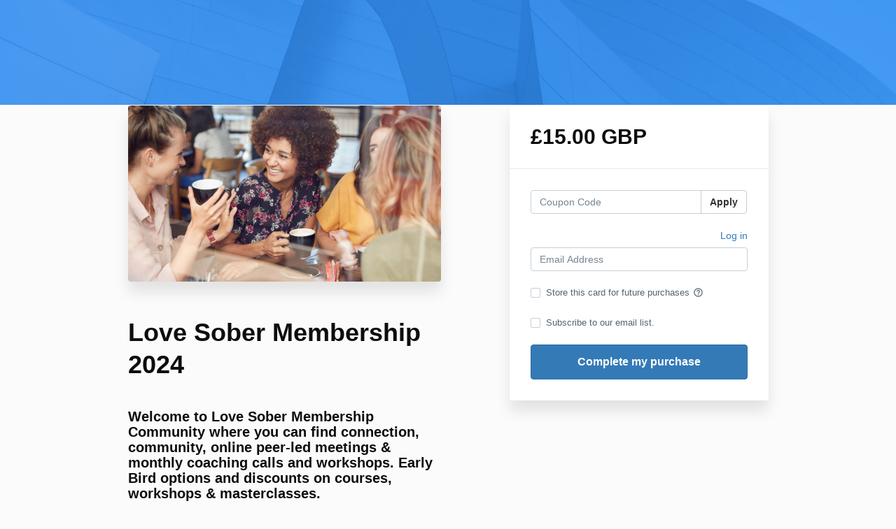

--- FILE ---
content_type: text/javascript; charset=utf-8
request_url: https://kajabi-app-assets.kajabi-cdn.com/vite/assets/uuid-fbc100ee.js
body_size: 32
content:
import{g as u}from"./_commonjsHelpers-f17db62c.js";function t(){for(var o=["a","b","c","d","e","f","0","1","2","3","4","5","6","7","8","9"],a=[],r=0;r<35;r++)r===7||r===12||r===17||r===22?a[r]="-":a[r]=o[Math.floor(Math.random()*o.length-1)];return a.join("")}var e=t;const n=u(e);export{n as u};
//# sourceMappingURL=uuid-fbc100ee.js.map
